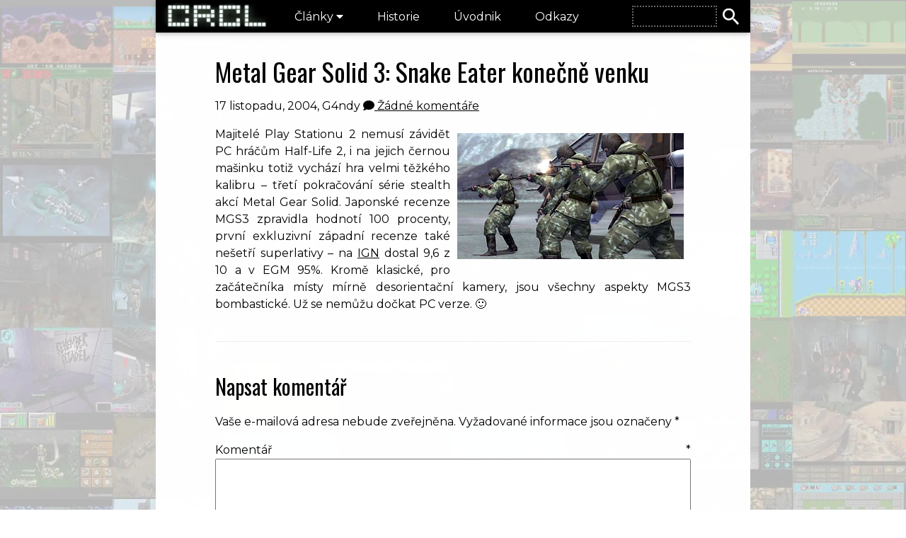

--- FILE ---
content_type: text/html; charset=UTF-8
request_url: https://www.criticall.cz/Metal-Gear-Solid-3-Snake-Eater-konecne-venku/
body_size: 11430
content:
<!DOCTYPE html>
<html lang="en"> 
<head><style>img.lazy{min-height:1px}</style><link href="https://www.criticall.cz/wp-content/plugins/w3-total-cache/pub/js/lazyload.min.js" as="script">
    <meta charset="utf-8">
    <meta name="viewport" content="width=device-width, initial-scale=1">
    <meta http-equiv="X-UA-Compatible" content="IE=edge">
    <meta name="viewport" content="width=device-width, initial-scale=1.0">
    <title>Metal Gear Solid 3: Snake Eater konečně venku » Criticall</title>
	<style>img:is([sizes="auto" i], [sizes^="auto," i]) { contain-intrinsic-size: 3000px 1500px }</style>
	
		<!-- All in One SEO 4.9.1 - aioseo.com -->
	<meta name="description" content="Majitelé Play Stationu 2 nemusí závidět PC hráčům Half-Life 2, i na jejich černou mašinku totiž vychází hra velmi těžkého kalibru - třetí pokračování série stealth akcí Metal Gear Solid. Japonské recenze MGS3 zpravidla hodnotí 100 procenty, první exkluzivní západní recenze také nešetří superlativy - na IGN dostal 9,6 z 10 a v EGM 95%." />
	<meta name="robots" content="max-image-preview:large" />
	<meta name="author" content="G4ndy"/>
	<meta name="keywords" content="blog" />
	<link rel="canonical" href="https://www.criticall.cz/Metal-Gear-Solid-3-Snake-Eater-konecne-venku/" />
	<meta name="generator" content="All in One SEO (AIOSEO) 4.9.1" />
		<meta property="og:locale" content="cs_CZ" />
		<meta property="og:site_name" content="Criticall » Zavzpomínejme na staré počítačové hry." />
		<meta property="og:type" content="article" />
		<meta property="og:title" content="Metal Gear Solid 3: Snake Eater konečně venku » Criticall" />
		<meta property="og:description" content="Majitelé Play Stationu 2 nemusí závidět PC hráčům Half-Life 2, i na jejich černou mašinku totiž vychází hra velmi těžkého kalibru - třetí pokračování série stealth akcí Metal Gear Solid. Japonské recenze MGS3 zpravidla hodnotí 100 procenty, první exkluzivní západní recenze také nešetří superlativy - na IGN dostal 9,6 z 10 a v EGM 95%." />
		<meta property="og:url" content="https://www.criticall.cz/Metal-Gear-Solid-3-Snake-Eater-konecne-venku/" />
		<meta property="og:image" content="https://www.criticall.cz/wp-content/uploads/2021/03/logo_bw_light.png" />
		<meta property="og:image:secure_url" content="https://www.criticall.cz/wp-content/uploads/2021/03/logo_bw_light.png" />
		<meta property="og:image:width" content="172" />
		<meta property="og:image:height" content="45" />
		<meta property="article:published_time" content="2004-11-17T10:13:51+00:00" />
		<meta property="article:modified_time" content="2004-11-17T10:13:51+00:00" />
		<meta property="article:publisher" content="https://www.facebook.com/criticall.cz" />
		<meta name="twitter:card" content="summary" />
		<meta name="twitter:title" content="Metal Gear Solid 3: Snake Eater konečně venku » Criticall" />
		<meta name="twitter:description" content="Majitelé Play Stationu 2 nemusí závidět PC hráčům Half-Life 2, i na jejich černou mašinku totiž vychází hra velmi těžkého kalibru - třetí pokračování série stealth akcí Metal Gear Solid. Japonské recenze MGS3 zpravidla hodnotí 100 procenty, první exkluzivní západní recenze také nešetří superlativy - na IGN dostal 9,6 z 10 a v EGM 95%." />
		<meta name="twitter:image" content="https://www.criticall.cz/wp-content/uploads/2021/03/logo_bw_light.png" />
		<script type="application/ld+json" class="aioseo-schema">
			{"@context":"https:\/\/schema.org","@graph":[{"@type":"BlogPosting","@id":"https:\/\/www.criticall.cz\/Metal-Gear-Solid-3-Snake-Eater-konecne-venku\/#blogposting","name":"Metal Gear Solid 3: Snake Eater kone\u010dn\u011b venku \u00bb Criticall","headline":"Metal Gear Solid 3: Snake Eater kone\u010dn\u011b venku","author":{"@id":"https:\/\/www.criticall.cz\/author\/jirka\/#author"},"publisher":{"@id":"https:\/\/www.criticall.cz\/#organization"},"image":{"@type":"ImageObject","url":"\/criticall\/image\/weblog\/snake-eater-20041116023651838.jpg","@id":"https:\/\/www.criticall.cz\/Metal-Gear-Solid-3-Snake-Eater-konecne-venku\/#articleImage"},"datePublished":"2004-11-17T10:13:51+01:00","dateModified":"2004-11-17T10:13:51+01:00","inLanguage":"cs-CZ","mainEntityOfPage":{"@id":"https:\/\/www.criticall.cz\/Metal-Gear-Solid-3-Snake-Eater-konecne-venku\/#webpage"},"isPartOf":{"@id":"https:\/\/www.criticall.cz\/Metal-Gear-Solid-3-Snake-Eater-konecne-venku\/#webpage"},"articleSection":"Blog"},{"@type":"BreadcrumbList","@id":"https:\/\/www.criticall.cz\/Metal-Gear-Solid-3-Snake-Eater-konecne-venku\/#breadcrumblist","itemListElement":[{"@type":"ListItem","@id":"https:\/\/www.criticall.cz#listItem","position":1,"name":"Home","item":"https:\/\/www.criticall.cz","nextItem":{"@type":"ListItem","@id":"https:\/\/www.criticall.cz\/category\/blog\/#listItem","name":"Blog"}},{"@type":"ListItem","@id":"https:\/\/www.criticall.cz\/category\/blog\/#listItem","position":2,"name":"Blog","item":"https:\/\/www.criticall.cz\/category\/blog\/","nextItem":{"@type":"ListItem","@id":"https:\/\/www.criticall.cz\/Metal-Gear-Solid-3-Snake-Eater-konecne-venku\/#listItem","name":"Metal Gear Solid 3: Snake Eater kone\u010dn\u011b venku"},"previousItem":{"@type":"ListItem","@id":"https:\/\/www.criticall.cz#listItem","name":"Home"}},{"@type":"ListItem","@id":"https:\/\/www.criticall.cz\/Metal-Gear-Solid-3-Snake-Eater-konecne-venku\/#listItem","position":3,"name":"Metal Gear Solid 3: Snake Eater kone\u010dn\u011b venku","previousItem":{"@type":"ListItem","@id":"https:\/\/www.criticall.cz\/category\/blog\/#listItem","name":"Blog"}}]},{"@type":"Organization","@id":"https:\/\/www.criticall.cz\/#organization","name":"Criticall","description":"Zavzpom\u00ednejme na star\u00e9 po\u010d\u00edta\u010dov\u00e9 hry.","url":"https:\/\/www.criticall.cz\/","telephone":"+420733690294","logo":{"@type":"ImageObject","url":"https:\/\/www.criticall.cz\/wp-content\/uploads\/2021\/03\/logo_bw_light.png","@id":"https:\/\/www.criticall.cz\/Metal-Gear-Solid-3-Snake-Eater-konecne-venku\/#organizationLogo","width":172,"height":45},"image":{"@id":"https:\/\/www.criticall.cz\/Metal-Gear-Solid-3-Snake-Eater-konecne-venku\/#organizationLogo"},"sameAs":["https:\/\/www.facebook.com\/criticall.cz"]},{"@type":"Person","@id":"https:\/\/www.criticall.cz\/author\/jirka\/#author","url":"https:\/\/www.criticall.cz\/author\/jirka\/","name":"G4ndy","image":{"@type":"ImageObject","@id":"https:\/\/www.criticall.cz\/Metal-Gear-Solid-3-Snake-Eater-konecne-venku\/#authorImage","url":"https:\/\/secure.gravatar.com\/avatar\/42cb13b95b7329c86c2b029945b767060ca848520cacca017cd2c1f9c1ab0b00?s=96&d=mm&r=g","width":96,"height":96,"caption":"G4ndy"}},{"@type":"WebPage","@id":"https:\/\/www.criticall.cz\/Metal-Gear-Solid-3-Snake-Eater-konecne-venku\/#webpage","url":"https:\/\/www.criticall.cz\/Metal-Gear-Solid-3-Snake-Eater-konecne-venku\/","name":"Metal Gear Solid 3: Snake Eater kone\u010dn\u011b venku \u00bb Criticall","description":"Majitel\u00e9 Play Stationu 2 nemus\u00ed z\u00e1vid\u011bt PC hr\u00e1\u010d\u016fm Half-Life 2, i na jejich \u010dernou ma\u0161inku toti\u017e vych\u00e1z\u00ed hra velmi t\u011b\u017ek\u00e9ho kalibru - t\u0159et\u00ed pokra\u010dov\u00e1n\u00ed s\u00e9rie stealth akc\u00ed Metal Gear Solid. Japonsk\u00e9 recenze MGS3 zpravidla hodnot\u00ed 100 procenty, prvn\u00ed exkluzivn\u00ed z\u00e1padn\u00ed recenze tak\u00e9 ne\u0161et\u0159\u00ed superlativy - na IGN dostal 9,6 z 10 a v EGM 95%.","inLanguage":"cs-CZ","isPartOf":{"@id":"https:\/\/www.criticall.cz\/#website"},"breadcrumb":{"@id":"https:\/\/www.criticall.cz\/Metal-Gear-Solid-3-Snake-Eater-konecne-venku\/#breadcrumblist"},"author":{"@id":"https:\/\/www.criticall.cz\/author\/jirka\/#author"},"creator":{"@id":"https:\/\/www.criticall.cz\/author\/jirka\/#author"},"datePublished":"2004-11-17T10:13:51+01:00","dateModified":"2004-11-17T10:13:51+01:00"},{"@type":"WebSite","@id":"https:\/\/www.criticall.cz\/#website","url":"https:\/\/www.criticall.cz\/","name":"Criticall","description":"Zavzpom\u00ednejme na star\u00e9 po\u010d\u00edta\u010dov\u00e9 hry.","inLanguage":"cs-CZ","publisher":{"@id":"https:\/\/www.criticall.cz\/#organization"}}]}
		</script>
		<!-- All in One SEO -->

<link rel='dns-prefetch' href='//www.criticall.cz' />
<link rel='dns-prefetch' href='//code.jquery.com' />
<link rel='dns-prefetch' href='//fonts.googleapis.com' />
<link rel='dns-prefetch' href='//cdnjs.cloudflare.com' />
<link rel="alternate" type="application/rss+xml" title="Criticall &raquo; RSS komentářů pro Metal Gear Solid 3: Snake Eater konečně venku" href="https://www.criticall.cz/Metal-Gear-Solid-3-Snake-Eater-konecne-venku/feed/" />
		<!-- This site uses the Google Analytics by MonsterInsights plugin v9.10.0 - Using Analytics tracking - https://www.monsterinsights.com/ -->
							<script src="//www.googletagmanager.com/gtag/js?id=G-5Q22BVD8GS"  data-cfasync="false" data-wpfc-render="false" type="text/javascript" async></script>
			<script data-cfasync="false" data-wpfc-render="false" type="text/javascript">
				var mi_version = '9.10.0';
				var mi_track_user = true;
				var mi_no_track_reason = '';
								var MonsterInsightsDefaultLocations = {"page_location":"https:\/\/www.criticall.cz\/Metal-Gear-Solid-3-Snake-Eater-konecne-venku\/"};
								if ( typeof MonsterInsightsPrivacyGuardFilter === 'function' ) {
					var MonsterInsightsLocations = (typeof MonsterInsightsExcludeQuery === 'object') ? MonsterInsightsPrivacyGuardFilter( MonsterInsightsExcludeQuery ) : MonsterInsightsPrivacyGuardFilter( MonsterInsightsDefaultLocations );
				} else {
					var MonsterInsightsLocations = (typeof MonsterInsightsExcludeQuery === 'object') ? MonsterInsightsExcludeQuery : MonsterInsightsDefaultLocations;
				}

								var disableStrs = [
										'ga-disable-G-5Q22BVD8GS',
									];

				/* Function to detect opted out users */
				function __gtagTrackerIsOptedOut() {
					for (var index = 0; index < disableStrs.length; index++) {
						if (document.cookie.indexOf(disableStrs[index] + '=true') > -1) {
							return true;
						}
					}

					return false;
				}

				/* Disable tracking if the opt-out cookie exists. */
				if (__gtagTrackerIsOptedOut()) {
					for (var index = 0; index < disableStrs.length; index++) {
						window[disableStrs[index]] = true;
					}
				}

				/* Opt-out function */
				function __gtagTrackerOptout() {
					for (var index = 0; index < disableStrs.length; index++) {
						document.cookie = disableStrs[index] + '=true; expires=Thu, 31 Dec 2099 23:59:59 UTC; path=/';
						window[disableStrs[index]] = true;
					}
				}

				if ('undefined' === typeof gaOptout) {
					function gaOptout() {
						__gtagTrackerOptout();
					}
				}
								window.dataLayer = window.dataLayer || [];

				window.MonsterInsightsDualTracker = {
					helpers: {},
					trackers: {},
				};
				if (mi_track_user) {
					function __gtagDataLayer() {
						dataLayer.push(arguments);
					}

					function __gtagTracker(type, name, parameters) {
						if (!parameters) {
							parameters = {};
						}

						if (parameters.send_to) {
							__gtagDataLayer.apply(null, arguments);
							return;
						}

						if (type === 'event') {
														parameters.send_to = monsterinsights_frontend.v4_id;
							var hookName = name;
							if (typeof parameters['event_category'] !== 'undefined') {
								hookName = parameters['event_category'] + ':' + name;
							}

							if (typeof MonsterInsightsDualTracker.trackers[hookName] !== 'undefined') {
								MonsterInsightsDualTracker.trackers[hookName](parameters);
							} else {
								__gtagDataLayer('event', name, parameters);
							}
							
						} else {
							__gtagDataLayer.apply(null, arguments);
						}
					}

					__gtagTracker('js', new Date());
					__gtagTracker('set', {
						'developer_id.dZGIzZG': true,
											});
					if ( MonsterInsightsLocations.page_location ) {
						__gtagTracker('set', MonsterInsightsLocations);
					}
										__gtagTracker('config', 'G-5Q22BVD8GS', {"forceSSL":"true","link_attribution":"true"} );
										window.gtag = __gtagTracker;										(function () {
						/* https://developers.google.com/analytics/devguides/collection/analyticsjs/ */
						/* ga and __gaTracker compatibility shim. */
						var noopfn = function () {
							return null;
						};
						var newtracker = function () {
							return new Tracker();
						};
						var Tracker = function () {
							return null;
						};
						var p = Tracker.prototype;
						p.get = noopfn;
						p.set = noopfn;
						p.send = function () {
							var args = Array.prototype.slice.call(arguments);
							args.unshift('send');
							__gaTracker.apply(null, args);
						};
						var __gaTracker = function () {
							var len = arguments.length;
							if (len === 0) {
								return;
							}
							var f = arguments[len - 1];
							if (typeof f !== 'object' || f === null || typeof f.hitCallback !== 'function') {
								if ('send' === arguments[0]) {
									var hitConverted, hitObject = false, action;
									if ('event' === arguments[1]) {
										if ('undefined' !== typeof arguments[3]) {
											hitObject = {
												'eventAction': arguments[3],
												'eventCategory': arguments[2],
												'eventLabel': arguments[4],
												'value': arguments[5] ? arguments[5] : 1,
											}
										}
									}
									if ('pageview' === arguments[1]) {
										if ('undefined' !== typeof arguments[2]) {
											hitObject = {
												'eventAction': 'page_view',
												'page_path': arguments[2],
											}
										}
									}
									if (typeof arguments[2] === 'object') {
										hitObject = arguments[2];
									}
									if (typeof arguments[5] === 'object') {
										Object.assign(hitObject, arguments[5]);
									}
									if ('undefined' !== typeof arguments[1].hitType) {
										hitObject = arguments[1];
										if ('pageview' === hitObject.hitType) {
											hitObject.eventAction = 'page_view';
										}
									}
									if (hitObject) {
										action = 'timing' === arguments[1].hitType ? 'timing_complete' : hitObject.eventAction;
										hitConverted = mapArgs(hitObject);
										__gtagTracker('event', action, hitConverted);
									}
								}
								return;
							}

							function mapArgs(args) {
								var arg, hit = {};
								var gaMap = {
									'eventCategory': 'event_category',
									'eventAction': 'event_action',
									'eventLabel': 'event_label',
									'eventValue': 'event_value',
									'nonInteraction': 'non_interaction',
									'timingCategory': 'event_category',
									'timingVar': 'name',
									'timingValue': 'value',
									'timingLabel': 'event_label',
									'page': 'page_path',
									'location': 'page_location',
									'title': 'page_title',
									'referrer' : 'page_referrer',
								};
								for (arg in args) {
																		if (!(!args.hasOwnProperty(arg) || !gaMap.hasOwnProperty(arg))) {
										hit[gaMap[arg]] = args[arg];
									} else {
										hit[arg] = args[arg];
									}
								}
								return hit;
							}

							try {
								f.hitCallback();
							} catch (ex) {
							}
						};
						__gaTracker.create = newtracker;
						__gaTracker.getByName = newtracker;
						__gaTracker.getAll = function () {
							return [];
						};
						__gaTracker.remove = noopfn;
						__gaTracker.loaded = true;
						window['__gaTracker'] = __gaTracker;
					})();
									} else {
										console.log("");
					(function () {
						function __gtagTracker() {
							return null;
						}

						window['__gtagTracker'] = __gtagTracker;
						window['gtag'] = __gtagTracker;
					})();
									}
			</script>
							<!-- / Google Analytics by MonsterInsights -->
		<script type="text/javascript">
/* <![CDATA[ */
window._wpemojiSettings = {"baseUrl":"https:\/\/s.w.org\/images\/core\/emoji\/16.0.1\/72x72\/","ext":".png","svgUrl":"https:\/\/s.w.org\/images\/core\/emoji\/16.0.1\/svg\/","svgExt":".svg","source":{"concatemoji":"https:\/\/www.criticall.cz\/wp-includes\/js\/wp-emoji-release.min.js?ver=6.8.3"}};
/*! This file is auto-generated */
!function(s,n){var o,i,e;function c(e){try{var t={supportTests:e,timestamp:(new Date).valueOf()};sessionStorage.setItem(o,JSON.stringify(t))}catch(e){}}function p(e,t,n){e.clearRect(0,0,e.canvas.width,e.canvas.height),e.fillText(t,0,0);var t=new Uint32Array(e.getImageData(0,0,e.canvas.width,e.canvas.height).data),a=(e.clearRect(0,0,e.canvas.width,e.canvas.height),e.fillText(n,0,0),new Uint32Array(e.getImageData(0,0,e.canvas.width,e.canvas.height).data));return t.every(function(e,t){return e===a[t]})}function u(e,t){e.clearRect(0,0,e.canvas.width,e.canvas.height),e.fillText(t,0,0);for(var n=e.getImageData(16,16,1,1),a=0;a<n.data.length;a++)if(0!==n.data[a])return!1;return!0}function f(e,t,n,a){switch(t){case"flag":return n(e,"\ud83c\udff3\ufe0f\u200d\u26a7\ufe0f","\ud83c\udff3\ufe0f\u200b\u26a7\ufe0f")?!1:!n(e,"\ud83c\udde8\ud83c\uddf6","\ud83c\udde8\u200b\ud83c\uddf6")&&!n(e,"\ud83c\udff4\udb40\udc67\udb40\udc62\udb40\udc65\udb40\udc6e\udb40\udc67\udb40\udc7f","\ud83c\udff4\u200b\udb40\udc67\u200b\udb40\udc62\u200b\udb40\udc65\u200b\udb40\udc6e\u200b\udb40\udc67\u200b\udb40\udc7f");case"emoji":return!a(e,"\ud83e\udedf")}return!1}function g(e,t,n,a){var r="undefined"!=typeof WorkerGlobalScope&&self instanceof WorkerGlobalScope?new OffscreenCanvas(300,150):s.createElement("canvas"),o=r.getContext("2d",{willReadFrequently:!0}),i=(o.textBaseline="top",o.font="600 32px Arial",{});return e.forEach(function(e){i[e]=t(o,e,n,a)}),i}function t(e){var t=s.createElement("script");t.src=e,t.defer=!0,s.head.appendChild(t)}"undefined"!=typeof Promise&&(o="wpEmojiSettingsSupports",i=["flag","emoji"],n.supports={everything:!0,everythingExceptFlag:!0},e=new Promise(function(e){s.addEventListener("DOMContentLoaded",e,{once:!0})}),new Promise(function(t){var n=function(){try{var e=JSON.parse(sessionStorage.getItem(o));if("object"==typeof e&&"number"==typeof e.timestamp&&(new Date).valueOf()<e.timestamp+604800&&"object"==typeof e.supportTests)return e.supportTests}catch(e){}return null}();if(!n){if("undefined"!=typeof Worker&&"undefined"!=typeof OffscreenCanvas&&"undefined"!=typeof URL&&URL.createObjectURL&&"undefined"!=typeof Blob)try{var e="postMessage("+g.toString()+"("+[JSON.stringify(i),f.toString(),p.toString(),u.toString()].join(",")+"));",a=new Blob([e],{type:"text/javascript"}),r=new Worker(URL.createObjectURL(a),{name:"wpTestEmojiSupports"});return void(r.onmessage=function(e){c(n=e.data),r.terminate(),t(n)})}catch(e){}c(n=g(i,f,p,u))}t(n)}).then(function(e){for(var t in e)n.supports[t]=e[t],n.supports.everything=n.supports.everything&&n.supports[t],"flag"!==t&&(n.supports.everythingExceptFlag=n.supports.everythingExceptFlag&&n.supports[t]);n.supports.everythingExceptFlag=n.supports.everythingExceptFlag&&!n.supports.flag,n.DOMReady=!1,n.readyCallback=function(){n.DOMReady=!0}}).then(function(){return e}).then(function(){var e;n.supports.everything||(n.readyCallback(),(e=n.source||{}).concatemoji?t(e.concatemoji):e.wpemoji&&e.twemoji&&(t(e.twemoji),t(e.wpemoji)))}))}((window,document),window._wpemojiSettings);
/* ]]> */
</script>
<style id='wp-emoji-styles-inline-css' type='text/css'>

	img.wp-smiley, img.emoji {
		display: inline !important;
		border: none !important;
		box-shadow: none !important;
		height: 1em !important;
		width: 1em !important;
		margin: 0 0.07em !important;
		vertical-align: -0.1em !important;
		background: none !important;
		padding: 0 !important;
	}
</style>
<link rel="stylesheet" href="https://www.criticall.cz/wp-content/cache/minify/a5ff7.css" media="all" />

<style id='classic-theme-styles-inline-css' type='text/css'>
/*! This file is auto-generated */
.wp-block-button__link{color:#fff;background-color:#32373c;border-radius:9999px;box-shadow:none;text-decoration:none;padding:calc(.667em + 2px) calc(1.333em + 2px);font-size:1.125em}.wp-block-file__button{background:#32373c;color:#fff;text-decoration:none}
</style>
<link rel="stylesheet" href="https://www.criticall.cz/wp-content/cache/minify/fb166.css" media="all" />

<style id='global-styles-inline-css' type='text/css'>
:root{--wp--preset--aspect-ratio--square: 1;--wp--preset--aspect-ratio--4-3: 4/3;--wp--preset--aspect-ratio--3-4: 3/4;--wp--preset--aspect-ratio--3-2: 3/2;--wp--preset--aspect-ratio--2-3: 2/3;--wp--preset--aspect-ratio--16-9: 16/9;--wp--preset--aspect-ratio--9-16: 9/16;--wp--preset--color--black: #000000;--wp--preset--color--cyan-bluish-gray: #abb8c3;--wp--preset--color--white: #ffffff;--wp--preset--color--pale-pink: #f78da7;--wp--preset--color--vivid-red: #cf2e2e;--wp--preset--color--luminous-vivid-orange: #ff6900;--wp--preset--color--luminous-vivid-amber: #fcb900;--wp--preset--color--light-green-cyan: #7bdcb5;--wp--preset--color--vivid-green-cyan: #00d084;--wp--preset--color--pale-cyan-blue: #8ed1fc;--wp--preset--color--vivid-cyan-blue: #0693e3;--wp--preset--color--vivid-purple: #9b51e0;--wp--preset--gradient--vivid-cyan-blue-to-vivid-purple: linear-gradient(135deg,rgba(6,147,227,1) 0%,rgb(155,81,224) 100%);--wp--preset--gradient--light-green-cyan-to-vivid-green-cyan: linear-gradient(135deg,rgb(122,220,180) 0%,rgb(0,208,130) 100%);--wp--preset--gradient--luminous-vivid-amber-to-luminous-vivid-orange: linear-gradient(135deg,rgba(252,185,0,1) 0%,rgba(255,105,0,1) 100%);--wp--preset--gradient--luminous-vivid-orange-to-vivid-red: linear-gradient(135deg,rgba(255,105,0,1) 0%,rgb(207,46,46) 100%);--wp--preset--gradient--very-light-gray-to-cyan-bluish-gray: linear-gradient(135deg,rgb(238,238,238) 0%,rgb(169,184,195) 100%);--wp--preset--gradient--cool-to-warm-spectrum: linear-gradient(135deg,rgb(74,234,220) 0%,rgb(151,120,209) 20%,rgb(207,42,186) 40%,rgb(238,44,130) 60%,rgb(251,105,98) 80%,rgb(254,248,76) 100%);--wp--preset--gradient--blush-light-purple: linear-gradient(135deg,rgb(255,206,236) 0%,rgb(152,150,240) 100%);--wp--preset--gradient--blush-bordeaux: linear-gradient(135deg,rgb(254,205,165) 0%,rgb(254,45,45) 50%,rgb(107,0,62) 100%);--wp--preset--gradient--luminous-dusk: linear-gradient(135deg,rgb(255,203,112) 0%,rgb(199,81,192) 50%,rgb(65,88,208) 100%);--wp--preset--gradient--pale-ocean: linear-gradient(135deg,rgb(255,245,203) 0%,rgb(182,227,212) 50%,rgb(51,167,181) 100%);--wp--preset--gradient--electric-grass: linear-gradient(135deg,rgb(202,248,128) 0%,rgb(113,206,126) 100%);--wp--preset--gradient--midnight: linear-gradient(135deg,rgb(2,3,129) 0%,rgb(40,116,252) 100%);--wp--preset--font-size--small: 13px;--wp--preset--font-size--medium: 20px;--wp--preset--font-size--large: 36px;--wp--preset--font-size--x-large: 42px;--wp--preset--spacing--20: 0.44rem;--wp--preset--spacing--30: 0.67rem;--wp--preset--spacing--40: 1rem;--wp--preset--spacing--50: 1.5rem;--wp--preset--spacing--60: 2.25rem;--wp--preset--spacing--70: 3.38rem;--wp--preset--spacing--80: 5.06rem;--wp--preset--shadow--natural: 6px 6px 9px rgba(0, 0, 0, 0.2);--wp--preset--shadow--deep: 12px 12px 50px rgba(0, 0, 0, 0.4);--wp--preset--shadow--sharp: 6px 6px 0px rgba(0, 0, 0, 0.2);--wp--preset--shadow--outlined: 6px 6px 0px -3px rgba(255, 255, 255, 1), 6px 6px rgba(0, 0, 0, 1);--wp--preset--shadow--crisp: 6px 6px 0px rgba(0, 0, 0, 1);}:where(.is-layout-flex){gap: 0.5em;}:where(.is-layout-grid){gap: 0.5em;}body .is-layout-flex{display: flex;}.is-layout-flex{flex-wrap: wrap;align-items: center;}.is-layout-flex > :is(*, div){margin: 0;}body .is-layout-grid{display: grid;}.is-layout-grid > :is(*, div){margin: 0;}:where(.wp-block-columns.is-layout-flex){gap: 2em;}:where(.wp-block-columns.is-layout-grid){gap: 2em;}:where(.wp-block-post-template.is-layout-flex){gap: 1.25em;}:where(.wp-block-post-template.is-layout-grid){gap: 1.25em;}.has-black-color{color: var(--wp--preset--color--black) !important;}.has-cyan-bluish-gray-color{color: var(--wp--preset--color--cyan-bluish-gray) !important;}.has-white-color{color: var(--wp--preset--color--white) !important;}.has-pale-pink-color{color: var(--wp--preset--color--pale-pink) !important;}.has-vivid-red-color{color: var(--wp--preset--color--vivid-red) !important;}.has-luminous-vivid-orange-color{color: var(--wp--preset--color--luminous-vivid-orange) !important;}.has-luminous-vivid-amber-color{color: var(--wp--preset--color--luminous-vivid-amber) !important;}.has-light-green-cyan-color{color: var(--wp--preset--color--light-green-cyan) !important;}.has-vivid-green-cyan-color{color: var(--wp--preset--color--vivid-green-cyan) !important;}.has-pale-cyan-blue-color{color: var(--wp--preset--color--pale-cyan-blue) !important;}.has-vivid-cyan-blue-color{color: var(--wp--preset--color--vivid-cyan-blue) !important;}.has-vivid-purple-color{color: var(--wp--preset--color--vivid-purple) !important;}.has-black-background-color{background-color: var(--wp--preset--color--black) !important;}.has-cyan-bluish-gray-background-color{background-color: var(--wp--preset--color--cyan-bluish-gray) !important;}.has-white-background-color{background-color: var(--wp--preset--color--white) !important;}.has-pale-pink-background-color{background-color: var(--wp--preset--color--pale-pink) !important;}.has-vivid-red-background-color{background-color: var(--wp--preset--color--vivid-red) !important;}.has-luminous-vivid-orange-background-color{background-color: var(--wp--preset--color--luminous-vivid-orange) !important;}.has-luminous-vivid-amber-background-color{background-color: var(--wp--preset--color--luminous-vivid-amber) !important;}.has-light-green-cyan-background-color{background-color: var(--wp--preset--color--light-green-cyan) !important;}.has-vivid-green-cyan-background-color{background-color: var(--wp--preset--color--vivid-green-cyan) !important;}.has-pale-cyan-blue-background-color{background-color: var(--wp--preset--color--pale-cyan-blue) !important;}.has-vivid-cyan-blue-background-color{background-color: var(--wp--preset--color--vivid-cyan-blue) !important;}.has-vivid-purple-background-color{background-color: var(--wp--preset--color--vivid-purple) !important;}.has-black-border-color{border-color: var(--wp--preset--color--black) !important;}.has-cyan-bluish-gray-border-color{border-color: var(--wp--preset--color--cyan-bluish-gray) !important;}.has-white-border-color{border-color: var(--wp--preset--color--white) !important;}.has-pale-pink-border-color{border-color: var(--wp--preset--color--pale-pink) !important;}.has-vivid-red-border-color{border-color: var(--wp--preset--color--vivid-red) !important;}.has-luminous-vivid-orange-border-color{border-color: var(--wp--preset--color--luminous-vivid-orange) !important;}.has-luminous-vivid-amber-border-color{border-color: var(--wp--preset--color--luminous-vivid-amber) !important;}.has-light-green-cyan-border-color{border-color: var(--wp--preset--color--light-green-cyan) !important;}.has-vivid-green-cyan-border-color{border-color: var(--wp--preset--color--vivid-green-cyan) !important;}.has-pale-cyan-blue-border-color{border-color: var(--wp--preset--color--pale-cyan-blue) !important;}.has-vivid-cyan-blue-border-color{border-color: var(--wp--preset--color--vivid-cyan-blue) !important;}.has-vivid-purple-border-color{border-color: var(--wp--preset--color--vivid-purple) !important;}.has-vivid-cyan-blue-to-vivid-purple-gradient-background{background: var(--wp--preset--gradient--vivid-cyan-blue-to-vivid-purple) !important;}.has-light-green-cyan-to-vivid-green-cyan-gradient-background{background: var(--wp--preset--gradient--light-green-cyan-to-vivid-green-cyan) !important;}.has-luminous-vivid-amber-to-luminous-vivid-orange-gradient-background{background: var(--wp--preset--gradient--luminous-vivid-amber-to-luminous-vivid-orange) !important;}.has-luminous-vivid-orange-to-vivid-red-gradient-background{background: var(--wp--preset--gradient--luminous-vivid-orange-to-vivid-red) !important;}.has-very-light-gray-to-cyan-bluish-gray-gradient-background{background: var(--wp--preset--gradient--very-light-gray-to-cyan-bluish-gray) !important;}.has-cool-to-warm-spectrum-gradient-background{background: var(--wp--preset--gradient--cool-to-warm-spectrum) !important;}.has-blush-light-purple-gradient-background{background: var(--wp--preset--gradient--blush-light-purple) !important;}.has-blush-bordeaux-gradient-background{background: var(--wp--preset--gradient--blush-bordeaux) !important;}.has-luminous-dusk-gradient-background{background: var(--wp--preset--gradient--luminous-dusk) !important;}.has-pale-ocean-gradient-background{background: var(--wp--preset--gradient--pale-ocean) !important;}.has-electric-grass-gradient-background{background: var(--wp--preset--gradient--electric-grass) !important;}.has-midnight-gradient-background{background: var(--wp--preset--gradient--midnight) !important;}.has-small-font-size{font-size: var(--wp--preset--font-size--small) !important;}.has-medium-font-size{font-size: var(--wp--preset--font-size--medium) !important;}.has-large-font-size{font-size: var(--wp--preset--font-size--large) !important;}.has-x-large-font-size{font-size: var(--wp--preset--font-size--x-large) !important;}
:where(.wp-block-post-template.is-layout-flex){gap: 1.25em;}:where(.wp-block-post-template.is-layout-grid){gap: 1.25em;}
:where(.wp-block-columns.is-layout-flex){gap: 2em;}:where(.wp-block-columns.is-layout-grid){gap: 2em;}
:root :where(.wp-block-pullquote){font-size: 1.5em;line-height: 1.6;}
</style>
<link rel='stylesheet' id='jirka-montserrat-css' href='https://fonts.googleapis.com/css?family=Montserrat%3A400%2C400i%7COswald&#038;ver=1.0' type='text/css' media='all' />
<link rel="stylesheet" href="https://www.criticall.cz/wp-content/cache/minify/5c85f.css" media="all" />

<link rel='stylesheet' id='jirka-fontawesome-css' href='https://cdnjs.cloudflare.com/ajax/libs/font-awesome/5.13.0/css/all.min.css?ver=5.13.0' type='text/css' media='all' />
<script  src="https://www.criticall.cz/wp-content/cache/minify/c4d91.js"></script>

<script data-cfasync="false" data-wpfc-render="false" type="text/javascript" id='monsterinsights-frontend-script-js-extra'>/* <![CDATA[ */
var monsterinsights_frontend = {"js_events_tracking":"true","download_extensions":"doc,pdf,ppt,zip,xls,docx,pptx,xlsx","inbound_paths":"[{\"path\":\"\\\/go\\\/\",\"label\":\"affiliate\"},{\"path\":\"\\\/recommend\\\/\",\"label\":\"affiliate\"}]","home_url":"https:\/\/www.criticall.cz","hash_tracking":"false","v4_id":"G-5Q22BVD8GS"};/* ]]> */
</script>
<link rel="https://api.w.org/" href="https://www.criticall.cz/wp-json/" /><link rel="alternate" title="JSON" type="application/json" href="https://www.criticall.cz/wp-json/wp/v2/posts/1784" /><link rel="EditURI" type="application/rsd+xml" title="RSD" href="https://www.criticall.cz/xmlrpc.php?rsd" />
<meta name="generator" content="WordPress 6.8.3" />
<link rel='shortlink' href='https://www.criticall.cz/?p=1784' />
<link rel="alternate" title="oEmbed (JSON)" type="application/json+oembed" href="https://www.criticall.cz/wp-json/oembed/1.0/embed?url=https%3A%2F%2Fwww.criticall.cz%2FMetal-Gear-Solid-3-Snake-Eater-konecne-venku%2F" />
<link rel="alternate" title="oEmbed (XML)" type="text/xml+oembed" href="https://www.criticall.cz/wp-json/oembed/1.0/embed?url=https%3A%2F%2Fwww.criticall.cz%2FMetal-Gear-Solid-3-Snake-Eater-konecne-venku%2F&#038;format=xml" />
            <!-- Custom Favicons -->
            <link rel="shortcut icon" href="https://www.criticall.cz/wp-content/themes/crcl/assets/images/favicon.ico"/>
        	<style>
		body {
			background-image: url("https://www.criticall.cz/wp-content/themes/crcl/assets/images/pozadi.webp");
			/* background-repeat: no-repeat; */
			background-attachment: scroll;
			background-repeat: repeat-y;
			/*  background-size:     cover;  */
			background-size:     contain; 
			/* background-position: 0px 140px;*/
		}
	</style>
</head>

<body>


    <div class="w3-top">
        <div class="w3-bar w3-black w3-card">
            <a class="w3-bar-item w3-button w3-padding-large w3-hide-medium w3-hide-large w3-right" href="javascript:void(0)" onclick="myFunction()" title="Toggle Navigation Menu"><i class="fa fa-bars"></i></a>
            <div class="w3-bar-item logosmall logo-wrapper">
                <a href="https://www.criticall.cz">
                    <img src="data:image/svg+xml,%3Csvg%20xmlns='http://www.w3.org/2000/svg'%20viewBox='0%200%201%201'%3E%3C/svg%3E" data-src="https://www.criticall.cz/wp-content/themes/crcl/assets/images/logo_bw_dark.png" class="logo-img-back lazy">
                    <img title="Blog" src="data:image/svg+xml,%3Csvg%20xmlns='http://www.w3.org/2000/svg'%20viewBox='0%200%201%201'%3E%3C/svg%3E" data-src="https://www.criticall.cz/wp-content/themes/crcl/assets/images/logo_bw_light.png" class="logo-img-front lazy"></a>
            </div>

			<div class="w3-dropdown-hover w3-hide-small"><a href="https://www.criticall.cz/category/clanky/"><button class="w3-padding-large w3-button" title="More" style="background-color:black">Články&nbsp;<i class="fa fa-caret-down"></i></button></a><div class='w3-dropdown-content w3-bar-block w3-card-4' style='margin-top:-2px;'><a href="https://open.spotify.com/playlist/0cxsOoe1BVJ0zYoPodA2wr" class="w3-bar-item w3-button">Podcast</a><a href="https://www.criticall.cz/tag/pc/" class="w3-bar-item w3-button">PC hry</a><a href="https://www.criticall.cz/tag/konzole/" class="w3-bar-item w3-button">Konzole</a><a href="https://www.criticall.cz/tag/anime/" class="w3-bar-item w3-button">Anime</a><a href="https://www.criticall.cz/tag/filmy/" class="w3-bar-item w3-button">Filmy</a><a href="https://www.criticall.cz/tag/hudba/" class="w3-bar-item w3-button">Hudba</a><a href="https://www.criticall.cz/tag/rozhovory/" class="w3-bar-item w3-button">Rozhovory</a><a href="https://www.criticall.cz/tag/tech/" class="w3-bar-item w3-button">Tech</a><a href="https://www.criticall.cz/tag/ostatni/" class="w3-bar-item w3-button">Ostatní</a></div></div><a href="https://www.criticall.cz/category/historie/" class="w3-bar-item w3-button w3-padding-large w3-hide-small">Historie</a><a href="https://www.criticall.cz/historie32/" class="w3-bar-item w3-button w3-padding-large w3-hide-small">Úvodnik</a><a href="https://www.criticall.cz/odkazy/" class="w3-bar-item w3-button w3-padding-large w3-hide-small">Odkazy</a>
		<form action="https://www.criticall.cz" method="get" id="search-form" style="float: right">
    <input type="text" name="s" id="search" style="border-color: dimgray;outline: none;width:120px;margin-top: 8px; float:left;background-color: black;color: white;border-style: dotted;" value="" />
    <input type="image" alt="Search" style="margin-top:12px;margin-right:16px;margin-left:8px" src="https://www.criticall.cz/wp-content/themes/crcl/assets/images/search.png"/>
</form>

        </div>
    </div>

    <!-- Navbar on small screens -->
    <div id="navDemo" class="w3-bar-block w3-black w3-hide w3-hide-large w3-hide-medium w3-top" style="margin-top:46px">
		<a class="w3-bar-item w3-button w3-padding-large" href="https://www.criticall.cz/category/clanky/"><i class="fa fa-chevron-down"></i>&nbsp;Články</a><a href="https://open.spotify.com/playlist/0cxsOoe1BVJ0zYoPodA2wr" class="w3-bar-item w3-button w3-padding-shiftright">Podcast</a><a href="https://www.criticall.cz/tag/pc/" class="w3-bar-item w3-button w3-padding-shiftright">PC hry</a><a href="https://www.criticall.cz/tag/konzole/" class="w3-bar-item w3-button w3-padding-shiftright">Konzole</a><a href="https://www.criticall.cz/tag/anime/" class="w3-bar-item w3-button w3-padding-shiftright">Anime</a><a href="https://www.criticall.cz/tag/filmy/" class="w3-bar-item w3-button w3-padding-shiftright">Filmy</a><a href="https://www.criticall.cz/tag/hudba/" class="w3-bar-item w3-button w3-padding-shiftright">Hudba</a><a href="https://www.criticall.cz/tag/rozhovory/" class="w3-bar-item w3-button w3-padding-shiftright">Rozhovory</a><a href="https://www.criticall.cz/tag/tech/" class="w3-bar-item w3-button w3-padding-shiftright">Tech</a><a href="https://www.criticall.cz/tag/ostatni/" class="w3-bar-item w3-button w3-padding-shiftright">Ostatní</a><a href="https://www.criticall.cz/category/historie/" class="w3-bar-item w3-button w3-padding-large">Historie</a><a href="https://www.criticall.cz/historie32/" class="w3-bar-item w3-button w3-padding-large">Úvodnik</a><a href="https://www.criticall.cz/odkazy/" class="w3-bar-item w3-button w3-padding-large">Odkazy</a>    </div>
	<div class="post w3-container w3-content w3-padding-64" style="min-height: 880px;">		<article class="content px-3 py-5 p-md-5">

  							
                <h1>Metal Gear Solid 3: Snake Eater konečně venku</h1>                <header class="content-header">
					<div class="meta mb-3">
                        <span class="date">17 listopadu, 2004,</span>
                        <span class="author">G4ndy</span>
                                                <span class="comment"><a href="#comments"><i class='fa fa-comment'></i> Žádné komentáře </a></span>
                </div>
				</header>
                <p><img class="lazy" decoding="async" src="data:image/svg+xml,%3Csvg%20xmlns='http://www.w3.org/2000/svg'%20viewBox='0%200%201%201'%3E%3C/svg%3E" data-src="/criticall/image/weblog/snake-eater-20041116023651838.jpg" align=right>Majitelé Play Stationu 2 nemusí závidět PC hráčům Half-Life 2, i na jejich černou mašinku totiž vychází hra velmi těžkého kalibru &#8211; třetí pokračování série stealth akcí Metal Gear Solid. Japonské recenze MGS3 zpravidla hodnotí 100 procenty, první exkluzivní západní recenze také nešetří superlativy &#8211; na <a href="//ps2.ign.com/articles/566/566279p1.html" target="_blank">IGN</a> dostal 9,6 z 10 a v EGM 95%. Kromě klasické, pro začátečníka místy mírně desorientační kamery, jsou všechny aspekty MGS3 bombastické. Už se nemůžu dočkat PC verze. 🙂</p>

<div class="comments-wrapper">


    <div class="comments" id="comments">


        <div class="comments-header">

            <h2 class="comment-reply-title">
                    
        </h2><!-- .comments-title -->

        </div><!-- .comments-header -->

        <div class="comments-inner">
                
                        

        </div><!-- .comments-inner -->

    </div><!-- comments -->

    <hr class="" aria-hidden="true">
    	<div id="respond" class="comment-respond">
		<h2 id="reply-title" class="comment-reply-title">Napsat komentář <small><a rel="nofollow" id="cancel-comment-reply-link" href="/Metal-Gear-Solid-3-Snake-Eater-konecne-venku/#respond" style="display:none;">Zrušit odpověď na komentář</a></small></h2><form action="https://www.criticall.cz/wp-comments-post.php" method="post" id="commentform" class=""><p class="comment-notes"><span id="email-notes">Vaše e-mailová adresa nebude zveřejněna.</span> <span class="required-field-message">Vyžadované informace jsou označeny <span class="required">*</span></span></p><p class="comment-form-comment"><label for="comment">Komentář <span class="required">*</span></label> <textarea id="comment" name="comment" cols="45" rows="8" maxlength="65525" required="required"></textarea></p><p class="comment-form-author"><label for="author">Jméno <span class="required">*</span></label> <input id="author" name="author" type="text" value="" size="30" maxlength="245" autocomplete="name" required="required" /></p>
<p class="comment-form-email"><label for="email">E-mail <span class="required">*</span></label> <input id="email" name="email" type="text" value="" size="30" maxlength="100" aria-describedby="email-notes" autocomplete="email" required="required" /></p>
<p class="comment-form-url"><label for="url">Webová stránka</label> <input id="url" name="url" type="text" value="" size="30" maxlength="200" autocomplete="url" /></p>
<p class="comment-form-cookies-consent"><input id="wp-comment-cookies-consent" name="wp-comment-cookies-consent" type="checkbox" value="yes" /> <label for="wp-comment-cookies-consent">Uložit do prohlížeče jméno, e-mail a webovou stránku pro budoucí komentáře.</label></p>
<p class="form-submit"><input name="submit" type="submit" id="submit" class="submit" value="Odeslat komentář" /> <input type='hidden' name='comment_post_ID' value='1784' id='comment_post_ID' />
<input type='hidden' name='comment_parent' id='comment_parent' value='0' />
</p><p style="display: none;"><input type="hidden" id="akismet_comment_nonce" name="akismet_comment_nonce" value="f6de403759" /></p><p style="display: none !important;" class="akismet-fields-container" data-prefix="ak_"><label>&#916;<textarea name="ak_hp_textarea" cols="45" rows="8" maxlength="100"></textarea></label><input type="hidden" id="ak_js_1" name="ak_js" value="120"/><script>document.getElementById( "ak_js_1" ).setAttribute( "value", ( new Date() ).getTime() );</script></p></form>	</div><!-- #respond -->
	
</div>

	    </article>
	   
</div>    

    <footer class="w3-container w3-content w3-padding-32 w3-center w3-opacity w3-light-grey w3-xlarge">
<!--         <i title="facebook" class="fab fa-facebook-square w3-hover-opacity"><a href='//facebook.com/'></a></i>  -->
<a href='https://open.spotify.com/playlist/0cxsOoe1BVJ0zYoPodA2wr' target="_blank"><i title="spotify" class="fab fa-spotify w3-hover-opacity"></i></a>
<a href='https://www.youtube.com/@criticall-cz' target="_blank"><i title="youtube" class="fab fa-youtube w3-hover-opacity"></i></a>
    <!-- <i class="fab fa-instagram w3-hover-opacity"></i>
    <i class="fab fa-snapchat w3-hover-opacity"></i>
    <i class="fab fa-pinterest-p w3-hover-opacity"></i>
    <i class="fab fa-twitter w3-hover-opacity"></i>
    <i class="fab fa-linkedin w3-hover-opacity"></i> -->
        <p class="w3-medium">2002 - 2026 by Jiří "G4ndy" Mataj & criticall staff.<!--<br>Doména cz registrována přes <a href="https://hosting.wedos.com/cs/domeny.html?ap=EfrbAd" target="_blank">wedos</a>.--></p>
    <!-- <script>
        _adsys_id = 33214;
        _adsys_size = 1;
    </script>
        <div class="reklamnibanner">
            <script src="https://d.wedosas.net/d.js"></script>
        </div>  -->

</footer>

<script type="speculationrules">
{"prefetch":[{"source":"document","where":{"and":[{"href_matches":"\/*"},{"not":{"href_matches":["\/wp-*.php","\/wp-admin\/*","\/wp-content\/uploads\/*","\/wp-content\/*","\/wp-content\/plugins\/*","\/wp-content\/themes\/crcl\/*","\/*\\?(.+)"]}},{"not":{"selector_matches":"a[rel~=\"nofollow\"]"}},{"not":{"selector_matches":".no-prefetch, .no-prefetch a"}}]},"eagerness":"conservative"}]}
</script>
<script  src="https://www.criticall.cz/wp-content/cache/minify/51987.js"></script>

<script type="text/javascript" src="https://code.jquery.com/jquery-3.4.1.slim.min.js?ver=3.4.1" id="jirka-jquery-js"></script>
<script  src="https://www.criticall.cz/wp-content/cache/minify/aff63.js"></script>

<script  defer src="https://www.criticall.cz/wp-content/cache/minify/45ffb.js"></script>


<script>window.w3tc_lazyload=1,window.lazyLoadOptions={elements_selector:".lazy",callback_loaded:function(t){var e;try{e=new CustomEvent("w3tc_lazyload_loaded",{detail:{e:t}})}catch(a){(e=document.createEvent("CustomEvent")).initCustomEvent("w3tc_lazyload_loaded",!1,!1,{e:t})}window.dispatchEvent(e)}}</script><script  async src="https://www.criticall.cz/wp-content/cache/minify/1615d.js"></script>
<script defer src="https://static.cloudflareinsights.com/beacon.min.js/vcd15cbe7772f49c399c6a5babf22c1241717689176015" integrity="sha512-ZpsOmlRQV6y907TI0dKBHq9Md29nnaEIPlkf84rnaERnq6zvWvPUqr2ft8M1aS28oN72PdrCzSjY4U6VaAw1EQ==" data-cf-beacon='{"version":"2024.11.0","token":"1cbcc8a46ae04eeca6cb2bd342b872cf","r":1,"server_timing":{"name":{"cfCacheStatus":true,"cfEdge":true,"cfExtPri":true,"cfL4":true,"cfOrigin":true,"cfSpeedBrain":true},"location_startswith":null}}' crossorigin="anonymous"></script>
</body>
</html>

<!--
Performance optimized by W3 Total Cache. Learn more: https://www.boldgrid.com/w3-total-cache/

Page Caching using Disk: Enhanced 
Lazy Loading
Minified using Disk
Database Caching 19/55 queries in 0.023 seconds using Disk (Request-wide modification query)

Served from: criticall.cz @ 2026-01-22 10:42:28 by W3 Total Cache
-->

--- FILE ---
content_type: application/x-javascript
request_url: https://www.criticall.cz/wp-content/cache/minify/aff63.js
body_size: -350
content:
function myFunction(){var x=document.getElementById("navDemo");if(x.className.indexOf("w3-show")==-1){x.className+=" w3-show";}else{x.className=x.className.replace(" w3-show","");}}
$(document).ready(function(){});